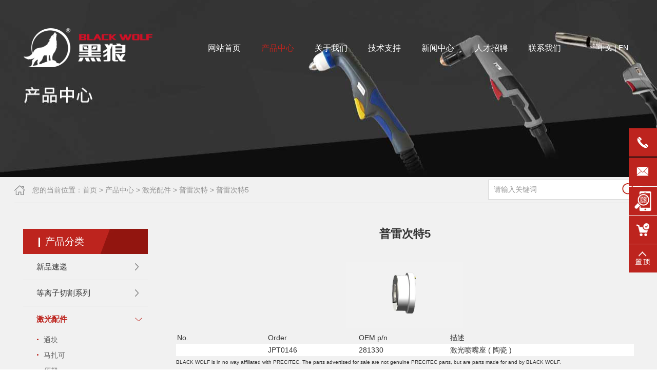

--- FILE ---
content_type: text/html; charset=utf-8
request_url: http://www.czgg.com/Product/plct5.html
body_size: 9822
content:
<!DOCTYPE html><head><script>var urlString=""; if(urlString!=""){location.href=urlString;}</script><meta charset="utf-8"><meta http-equiv="X-UA-Compatible" content="IE=Edge"><meta name="renderer" content="webkit"><title>常州市金球焊割设备有限公司</title><meta name="Keywords" content="常州市金球焊割设备有限公司"/><meta name="Description" content="常州市金球焊割设备有限公司"/><!--是否有手机站--><script>function browserRedirect(){
var c=navigator.userAgent.toLowerCase();
var h=c.match(/ipad/i)=="ipad";
var i=c.match(/iphone os/i)=="iphone os";
var g=c.match(/midp/i)=="midp";
var d=c.match(/rv:1.2.3.4/i)=="rv:1.2.3.4";
var e=c.match(/ucweb/i)=="ucweb";
var a=c.match(/android/i)=="android";
var b=c.match(/windows ce/i)=="windows ce";
var j=c.match(/windows mobile/i)=="windows mobile";
if((i||g||d||a||j)){
	stringObj="/Product/plct5.html";var f=stringObj.replace("static/1","");
	f=f.replace("/index.php/Index/index/","mindex.html");
	window.location.href="http://m.czgg.com";
}
}
var where =document.referrer;
if(where==""){
	browserRedirect();
}
</script><script>var path="";</script><link href="/www/Tpl/ZERO/css/style.css" rel="stylesheet"><link href="/www/Tpl/ZERO/css/animate.min.css" rel="stylesheet"><!-- Owl Stylesheets --><link rel="stylesheet" href="/www/Tpl/ZERO/assets/owlcarousel/assets/owl.carousel.min.css"><link rel="stylesheet" href="/www/Tpl/ZERO/assets/owlcarousel/assets/owl.theme.default.min.css"><script src="/www/Tpl/ZERO/js/jquery.min.js"></script><script> var jqmin = jQuery; </script><script src="/www/Tpl/ZERO/assets/owlcarousel/owl.carousel.js"></script><!--[if IE]><script src="http://libs.baidu.com/html5shiv/3.7/html5shiv.min.js"></script><![endif]--><SCRIPT src="/www/Tpl/ZERO/js/jquery-1.8.3.min.js" type="text/javascript"></SCRIPT><!--<script>        $.ajax({
            type: 'POST',
            url: '/inchina',
            data: '',
            success: function(data){
                if(data=="other"){
                    location.href = "http://en.czgg.com";
                }},
            async:false
        });
    </script>--><!--commonjs START--><script>var commonurl = '//pc11.one-all.com' ;</script><script type="text/javascript" src="//pc11.one-all.com/commonjs/statitics.js"></script><script type="text/javascript" src="//pc11.one-all.com/commonjs/Browser-detection-cn.js"></script><!--commonjs END--><meta name="applicable-device" content="pc"><style>*{user-select:none;}</style></head><body><style>.hjzf2_other-20 {
    background: #d01027;
	padding: 10px;
}

.container11 {
    max-width: 1440px !important;
}
.index_navigation_page_Menu{top:45px !important;}
</style><!--<section class="hjzf2_other-20"><div class="container11"><div class="row"><div class="col-xs-12"><p style="font-size: 16px;color: #fff;text-align: -webkit-center;text-align:center;">黑狼焊割改版英文网站将于2023年3月15日正式上线运行，使用全新域名地址<a href="www.blackwolfwelding.com" style="color:#fff;">www.blackwolfwelding.com</a>，期待您的关注，期待您的支持！</p></div></div></div></section>--><style>    .index_navigation_page_Menu{width:100%;min-width: 190px;max-width: 1920px;margin: auto;height: 125px;position: absolute;top: 0;left: 0;z-index: 9;}
    .index_cf_logo{width: 252px;height: 82px;float: left;padding-top: 6px;display: none}
    .index_cf_logo img{width: 100%;height: 100%;}
    .index_navigation_page_Menu .index_cf_menu{width: 740px;float: left;margin-left: 88px;position: relative;z-index: 9;margin-top: 14px;}
    .index_navigation_page_Menu .index_cf_menu>li{ float:left; list-style:none; position:relative; padding:0 20px; height:70px;position: relative}

    .index_navigation_page_Menu .index_cf_menu>li>a>h2{ font-size:16px; color:#fff; line-height:70px; font-weight:normal;}
    .index_navigation_page_Menu .index_cf_menu>li>a:hover{ text-decoration:none;}
    .index_navigation_page_Menu .index_cf_menu>li:hover >a>h2{font-size:16px; color:#bd241e; font-weight:normal; line-height:70px;}
    .index_navigation_page_Menu .index_cf_menu>li>ul{position: absolute;top: 50px;width: 100%;left: 0;background-color: #1b1c20;display: none}
    .index_navigation_page_Menu .index_cf_menu>li>ul>li{height: 50px;line-height: 50px;text-align: center;}
    .index_navigation_page_Menu .index_cf_menu>li>ul>li>a{font-size:14px; color:#333333; line-height:50px; font-weight:normal;}
    .index_navigation_page_Menu .index_cf_menu>li>ul>li:hover a{color:#bd241e;}
    .index_cf_toplanguage{width: 70px;height: 36px;color: #fff;font-size: 14px;padding-left: 36px;line-height: 36px;float: right;margin-top: 30px;}
    .index_cf_toplanguage a{color: #fff;font-size: 14px;line-height: 36px;}
    .menu_on a h2{color: #bd241e !important;}
</style><div class="index_navigation_page_Menu"><div class="container"><div class="index_cf_logo"><a href="/"><h1><img src="http://www.czgg.com/uploadfiles/211.149.255.8/webid930/logo/201906/5cf4e6bbe5ce0.png" alt="" title="" border="0"/></h1></a></div><ul class="index_cf_menu"><li id="menu1"><a href="http://www.czgg.com/"  onFocus="blur()"><h2>网站首页</h2></a></li><li id="menu2"><a href="http://www.czgg.com/product.html"  onFocus="blur()"><h2>产品中心</h2></a></li><li id="menu3"><a href="http://www.czgg.com/aboutus.html"  onFocus="blur()"><h2>关于我们</h2></a></li><li id="menu4"><a href="http://www.czgg.com/download_category/classid/181.html"  onFocus="blur()"><h2>技术支持</h2></a></li><li id="menu5"><a href="http://www.czgg.com/news.html"  onFocus="blur()"><h2>新闻中心</h2></a></li><li id="menu6"><a href="http://www.czgg.com/jobs.html"  onFocus="blur()"><h2>人才招聘</h2></a></li><li id="menu7"><a href="http://www.czgg.com/contactus.html" onclick="turn_sta(2,1)" onFocus="blur()"><h2>联系我们</h2></a></li><div class="clear"></div></ul><div class="index_cf_toplanguage"><a href="/">中文</a>&nbsp;|&nbsp;<a href="https://www.blackwolfwelding.com/">EN</a></div></div></div><script>    function CheckForm(theForm)
    {
        if (theForm.keywords.value=="请输入关键词")
        {
            alert('请输入关键词');
            theForm.keywords.focus();
            return false;
        }

        return true;
    }
    function OnFocusFun(element,elementvalue)
    {
        if(element.value==elementvalue)
        {
            element.value="";
            element.style.color="#999999";
        }
    }
    //离开输入框时触发事件
    function OnBlurFun(element,elementvalue)
    {
        if(element.value==""||element.value.replace(/\s/g,"")=="")
        {
            element.value=elementvalue;
            element.style.color="#999999";
        }
    }
</script><script>    $("#menu2 a").attr("href","/product_category/xpsd.html")
    jQuery('.index_cf_logo').show().addClass('fadeInLeft');
    jQuery('.index_cf_topphone').show().addClass('fadeInRight');
    $(document).ready(function(){
        $(".index_navigation_page_Menu .index_cf_menu>li").hover(function(){
            $(this).find("ul").slideDown();
        },function(){
            $(this).find("ul").slideUp();
        })
    })
</script><link rel="stylesheet" type="text/css" href="/www/Tpl/ZERO/css/jquery.lightbox-0.5.css"/><script>
$(document).ready(function () {
	$('#menu2').removeClass().addClass("menuon");
});
</script><style>
        #pro_profile table{border-collapse: collapse;width:100%!important;}
		#pro_profile table *{font-size: 14px !important;}
    </style><div id="animate_banner"><div class="in_banner" style="background:url(http://www.czgg.com/uploadfiles/211.149.255.8/webid930/banner/202111/619dec9b25917.jpg) center no-repeat"></div></div><div class="in_mbx"><div class="r_mbx" style="background: url(/www/Tpl/ZERO/img/home.png) no-repeat left;padding-left: 35px;">您的当前位置：<a href="/">首页</a>&nbsp;>&nbsp;<a href="/product.html">产品中心</a>&nbsp;>&nbsp;<a href="/product_category/jgpj.html">激光配件</a>&nbsp;>&nbsp;<a href="/product_category/plct.html">普雷次特</a>&nbsp;>&nbsp;普雷次特5<style>.in_search{ position:absolute; right:0; top:5px; z-index:9; width: 300px; background:#FFFFFF; height: 37px;border: 1px solid #d9d9d9;}
</style><div class="in_search"><form name="find" action="/search.html" method="post"  accept-charset="UTF-8"  onsubmit="return CheckForm(this);"><ul><li style="width: 260px;height: 37px;float:left;"><input type="text" name="keywords" id="keywords1" value="请输入关键词" onfocus="OnFocusFun(this,&#39;请输入关键词&#39;)" onblur="OnBlurFun(this,&#39;请输入关键词&#39;)" style="height:35px;outline:none;background: #ffffff; border:none;color:#999999;line-height:35px;font-size:14px;width: 250px; padding-left:10px; overflow:hidden;"></li><li style="width:40px; height:25px; float:right;border-left:none;background-color: #fff; "><input type="image" src="/www/Tpl/ZERO/img/search.jpg" name="submit" class="submit" style="outline: none;height: 25px;padding-top: 6px;"></li><div class="clear"></div></ul></form></div><script>    function CheckForm(theForm)
    {
        if (theForm.keywords.value=="请输入关键词")
        {
            alert('请输入关键词');
            theForm.keywords.focus();
            return false;
        }

        return true;
    }
    function OnFocusFun(element,elementvalue)
    {
        if(element.value==elementvalue)
        {
            element.value="";
            element.style.color="#999999";
        }
    }
    //离开输入框时触发事件
    function OnBlurFun(element,elementvalue)
    {
        if(element.value==""||element.value.replace(/\s/g,"")=="")
        {
            element.value=elementvalue;
            element.style.color="#999999";
        }
    }
</script></div></div><div class="in_bodybg"><div class="container"><div class="in_left"><div class="in_tophead"><h3>产品分类</h3></div><div class="page_LeftClass"><ul><li class="parent"><a href="/product_category/xpsd.html"><h3>新品速递</h3></a></li><li class="parent"><a href="/product_category/dlzqgq.html"><h3>等离子切割系列</h3></a><ul><li class="child"><a href="/product_category/gpxl.html"><h3>高频气冷系列等离子切割枪</h3></a></li><li class="child"><a href="/product_category/gpqlxldlzqgq.html"><h3>高频液冷系列等离子切割枪</h3></a></li><li class="child"><a href="/product_category/dpqgpj.html"><h3>非高频系列等离子切割枪</h3></a></li><li class="child"><a href="/product_category/dlzqgpj.html"><h3>等离子切割配件</h3></a><ul><li class="third"><a href="/product_category/21345.html"><h3>配件适用于海别得系列</h3></a></li><li class="third"><a href="/product_category/21291.html"><h3>配件适用于小松系列</h3></a></li><li class="third"><a href="/product_category/21286.html"><h3>配件适用于凯尔贝系列</h3></a></li><li class="third"><a href="/product_category/44769.html"><h3>配件适用于泰克莫系列</h3></a></li><li class="third"><a href="/product_category/21288.html"><h3>配件适用于宾采尔系列</h3></a></li><li class="third"><a href="/product_category/21289.html"><h3>配件适用于圣宝莱系列</h3></a></li><li class="third"><a href="/product_category/21287.html"><h3>配件适用于伊萨系列</h3></a></li><li class="third"><a href="/product_category/21290.html"><h3>配件适用于小池酸素系列</h3></a></li><li class="third"><a href="/product_category/21293.html"><h3>配件适用于萨福系列</h3></a></li><li class="third"><a href="/product_category/21294.html"><h3>配件适用于飞马特系列</h3></a></li><li class="third"><a href="/product_category/21295.html"><h3>配件适用于创菲美系列</h3></a></li><li class="third"><a href="/product_category/21296.html"><h3>配件适用于泛洋系列</h3></a></li><li class="third"><a href="/product_category/21297.html"><h3>配件适用于SG系列</h3></a></li><li class="third"><a href="/product_category/21346.html"><h3>配件适用于APC系列</h3></a></li><li class="third"><a href="/product_category/21347.html"><h3>配件适用于ME系列</h3></a></li><li class="third"><a href="/product_category/21348.html"><h3>配件适用于同昌系列</h3></a></li><li class="third"><a href="/product_category/21349.html"><h3>配件适用于JG系列</h3></a></li><li class="third"><a href="/product_category/21292.html"><h3>配件适用于欧地希系列</h3></a></li><li class="third"><a href="/product_category/pjsyylk.html"><h3>配件适用于林肯系列</h3></a></li><li class="third"><a href="/product_category/pjsyyAJANxl.html"><h3>配件适用于AJAN系列</h3></a></li></ul></li></ul></li><li class="parent1"><a href="/product_category/jgpj.html"><h3>激光配件</h3></a><ul><li class="child"><a href="/product_category/tk.html"><h3>通块</h3></a></li><li class="child"><a href="/product_category/mzk.html"><h3>马扎可</h3></a></li><li class="child"><a href="/product_category/bc.html"><h3>佰超</h3></a></li><li class="child"><a href="/product_category/sl.html"><h3>三棱</h3></a></li><li class="child"><a href="/product_category/prm.html"><h3>普瑞码</h3></a></li><li class="child1"><a href="/product_category/plct.html"><h3>普雷次特</h3></a></li><li class="child"><a href="/product_category/dz.html"><h3>大族</h3></a></li><li class="child"><a href="/product_category/jq.html"><h3>嘉强</h3></a></li></ul></li><li class="parent"><a href="/product_category/qtbhhq.html"><h3>气体保护焊枪系列</h3></a><ul><li class="child"><a href="/product_category/bcexl.html"><h3>适用于宾采尔系列</h3></a></li><li class="child"><a href="/product_category/syyfns.html"><h3>适用于福尼斯系列</h3></a></li><li class="child"><a href="/product_category/sxxl.html"><h3>适用于松下系列</h3></a></li><li class="child"><a href="/product_category/cfmxl.html"><h3>适用于创菲美系列</h3></a></li><li class="child"><a href="/product_category/bndxl.html"><h3>适用于伯那德系列</h3></a></li><li class="child"><a href="/product_category/twkxl.html"><h3>适用于特威可系列</h3></a></li><li class="child"><a href="/product_category/syyOTCxl.html"><h3>适用于OTC系列</h3></a></li><li class="child"><a href="/product_category/zdhq.html"><h3>适用宾采尔自动焊枪系列</h3></a></li><li class="child"><a href="/product_category/pj.html"><h3>配件</h3></a><ul><li class="third"><a href="/product_category/21312.html"><h3>配件适用于伯那德系列</h3></a></li><li class="third"><a href="/product_category/pjsyyfns.html"><h3>配件适用于福尼斯系列</h3></a></li><li class="third"><a href="/product_category/21315.html"><h3>配件适用于肯贝系列</h3></a></li><li class="third"><a href="/product_category/21311.html"><h3>配件适用于米列尔系列</h3></a></li><li class="third"><a href="/product_category/21309.html"><h3>配件适用于欧地希系列</h3></a></li><li class="third"><a href="/product_category/21313.html"><h3>配件适用于特雷可斯系列</h3></a></li><li class="third"><a href="/product_category/21310.html"><h3>配件适用于特威可系列</h3></a></li></ul></li><li class="child"><a href="/product_category/21318.html"><h3>可选焊枪接口形式中央接口</h3></a></li><li class="child"><a href="/product_category/21319.html"><h3>焊枪与焊机连接部件</h3></a></li><li class="child"><a href="/product_category/21308.html"><h3>送丝软管</h3></a></li><li class="child"><a href="/product_category/oshqsbxs.html"><h3>欧式焊枪手把形式</h3></a></li><li class="child"><a href="/product_category/rshqsbxs.html"><h3>日式焊枪手把形式</h3></a></li></ul></li><li class="parent"><a href="/product_category/jqrhqxl.html"><h3>机器人焊枪系列</h3></a><ul><li class="child"><a href="/product_category/qlqjqrhq.html"><h3>气冷却机器人焊枪</h3></a></li><li class="child"><a href="/product_category/ylqjqrhq.html"><h3>液冷却机器人焊枪</h3></a></li><li class="child"><a href="/product_category/jqrhqpj.html"><h3>机器人焊枪配件</h3></a></li></ul></li><li class="parent"><a href="/product_category/lzhqxl.html"><h3>螺柱焊枪系列</h3></a><ul><li class="child"><a href="/product_category/drcnslzhq.html"><h3>电容储能式螺柱焊枪</h3></a></li><li class="child"><a href="/product_category/dzqlhslzhq.html"><h3>短周期拉弧式螺柱焊枪</h3></a></li><li class="child"><a href="/product_category/czqlhslzhq.html"><h3>拉弧式螺柱焊枪</h3></a></li></ul></li><li class="parent"><a href="/product_category/21305.html"><h3>氩弧焊枪系列</h3></a><ul><li class="child"><a href="/product_category/cghq.html"><h3>常规焊枪</h3></a></li><li class="child"><a href="/product_category/cghqjk.html"><h3>常规焊枪接口</h3></a></li><li class="child"><a href="/product_category/21329.html"><h3>配件</h3></a><ul><li class="third"><a href="/product_category/21298.html"><h3>陶瓷氩嘴</h3></a></li><li class="third"><a href="/product_category/21300.html"><h3>电极夹</h3></a></li><li class="third"><a href="/product_category/21301.html"><h3>连接体</h3></a></li><li class="third"><a href="/product_category/21302.html"><h3>气筛</h3></a></li><li class="third"><a href="/product_category/sb.html"><h3>手把形式</h3></a></li><li class="third"><a href="/product_category/21326.html"><h3>快速接头</h3></a></li><li class="third"><a href="/product_category/21323.html"><h3>电源电缆接头</h3></a></li><li class="third"><a href="/product_category/21303.html"><h3>压帽及阀杆</h3></a></li><li class="third"><a href="/product_category/21327.html"><h3>控制线插头</h3></a></li><li class="third"><a href="/product_category/21322.html"><h3>地线夹</h3></a></li></ul></li></ul></li><li class="parent"><a href="/product_category/lshq.html"><h3>拉丝焊枪</h3></a></li></ul></div><div class="clear"></div><div class="left_contact"><div class="in_tophead"><h3>联系我们</h3></div><ul style="padding:20px 10px;width: 223px;border-bottom: 1px solid #d8d8d8;"><li><span>销售热线：</span>0519-88810603</li><li><span style="color: #f1f1f1">销售热线：</span>0519-88805177</li><li><span style="color: #f1f1f1">销售热线：</span>0519-88870619</li><li><span>传<span style="color: #f1f1f1">传真</span>真：</span>0519-88815657</li><li><span>电子邮箱：</span><a href="mailto:manager@czgg.com" onclick="turn_sta(3,3)" style="color:#333333">manager@czgg.com</a></li><li><span>地<span style="color: #f1f1f1">地址</span>址：</span>江苏省常州市人民东路7号</li></ul></div></div><div class="page_Main"><div class="page_RightTitle" style="text-align: center;"><span>普雷次特5</span></div><!--缩列图开始--><div class="page_RightMain" style="margin-top: 40px;"><div id="pro_profile"><p style="text-align: center;"><img src="/uploadfiles/211.149.255.8/webid930/uploadimage/202008/9821598859300353.jpg" title="9821598859300353.jpg" _src="/uploadfiles/211.149.255.8/webid930/uploadimage/202008/9821598859300353.jpg" alt="5.jpg" width="228" height="125" style="width: 228px; height: 125px;"/></p><table border="0" cellpadding="0" cellspacing="0" height="36" style="border-collapse: collapse; border-left: 1px solid rgb(51, 51, 51); border-top: 1px solid rgb(51, 51, 51);" align="center"><colgroup><col width="72" style="width:72px" span="4"/></colgroup><tbody><tr height="18" style="height:18px" class="firstRow"><td height="18" width="72" x:str="" style="border-bottom: 1px solid rgb(51, 51, 51); border-right: 1px solid rgb(51, 51, 51); padding: 1px 2px;">No.<span>&nbsp;</span></td><td width="72" x:str="" style="border-bottom: 1px solid rgb(51, 51, 51); border-right: 1px solid rgb(51, 51, 51); padding: 1px 2px;">Order</td><td width="72" x:str="" style="border-bottom: 1px solid rgb(51, 51, 51); border-right: 1px solid rgb(51, 51, 51); padding: 1px 2px;">OEM p/n</td><td width="149.66666666666666" x:str="" style="border-bottom: 1px solid rgb(51, 51, 51); border-right: 1px solid rgb(51, 51, 51); padding: 1px 2px;">描述</td></tr><tr height="18" style="height:18px"><td height="18" style="border-bottom: 1px solid rgb(51, 51, 51); border-right: 1px solid rgb(51, 51, 51); padding: 1px 2px; background-color: rgb(255, 255, 255);"><br/></td><td x:str="" style="border-bottom: 1px solid rgb(51, 51, 51); border-right: 1px solid rgb(51, 51, 51); padding: 1px 2px; background-color: rgb(255, 255, 255);">JPT0146</td><td x:num="281330" style="border-bottom: 1px solid rgb(51, 51, 51); border-right: 1px solid rgb(51, 51, 51); padding: 1px 2px; background-color: rgb(255, 255, 255);">281330</td><td x:str="" style="border-bottom: 1px solid rgb(51, 51, 51); border-right: 1px solid rgb(51, 51, 51); padding: 1px 2px; background-color: rgb(255, 255, 255);" width="77.99999999999999">激光喷嘴座<span><span>&nbsp;</span>(<span>&nbsp;</span></span><span>陶瓷<span>&nbsp;</span></span><span>)</span></td></tr></tbody></table><p><span style="color: rgb(51, 51, 51); font-family: Arial, 宋体; line-height: 20px;"></span></p><p style="white-space: normal;"><span style="font-size: 10px;">BLACK WOLF is in no way affiliated with PRECITEC. The parts advertised for sale are not genuine PRECITEC parts, but are parts made for and by BLACK WOLF.<br/></span></p><p style="white-space: normal;"><span style="font-size: 10px;">References to PRECITECI machines, torches, and numbers are for your convenience only. We reserve the right to substitute genuine PRECITEC parts in place of BLACK WOLF parts.</span></p><p><br/></p></div><div style="margin-top: 33px;"><div class="page_RightTitle1" id="inquiry"><h2>立即咨询</h2></div><div class="proinquiry"><style>body{font-size:14px;}
.inquiry{width:100%;}
.inquiry h2{border-bottom:1px solid #ccc;padding-bottom:5px; font-family:'Microsoft YaHei';color:#333333;}
.inquiryinfo{width:100%;}
.inquiryinfo input{height:28px;line-height:28px;padding:0 5px; background:#fff; border:1px solid #d4d4d4; width:100%; font-family:'Microsoft YaHei';background: transparent;border: none;border-bottom: 1px solid #d4d4d4;font-size: 14px;}
.inquiryinfo textarea{padding:0 5px;border:1px solid #d4d4d4; background:transparent; width:100%; font-family:'Microsoft YaHei';min-height: 100px;font-size: 14px;}
.inquiryinfo input#code_char{width: 50%}
/*.inquiryleft{float:left;width:100%; font-size:13px; color:#333333;}*/
.inquiryright{width:100%;margin-bottom: 12px;}
.yz_alert{display: block;line-height: 28px;font-size: 14px;height: 28px;}

:-moz-placeholder { /* Mozilla Firefox 4 to 18 */
    color: #000; opacity:0.4;
}

::-moz-placeholder { /* Mozilla Firefox 19+ */
    color: #000;opacity:0.4;
}

input:-ms-input-placeholder{
    color: #000;opacity:0.4;
}

input::-webkit-input-placeholder{
    color: #000;opacity:0.4;
}




.productbutton{
width:124px !important; margin:auto; border:none !important; text-align:center;
color: #ffffff !important;
background:#bd241e !important;
cursor: pointer;
height: 36px !important;
line-height:36px !important;
font-size:14px;
}
.yz_alert{color:#ff0000; text-align:left; width:100%; line-height:18px;}
.clear{clear:both; overflow:hidden;}
</style><script>jQuery(function(){
jQuery("#message").focus(function(){
jQuery("#message_alert").html("");
});
jQuery("#linkname").focus(function(){
jQuery("#linkname_alert").html("");
});
jQuery("#phone").focus(function(){
jQuery("#phone_alert").html("");
});
jQuery("#email").focus(function(){
jQuery("#email_alert").html("");
});
jQuery("#code_char").focus(function(){
jQuery("#code_char_alert").html("");
});


    $("#getcode_char").click(function(){
        $(this).attr("src",'/code_char.php?' + Math.random());
    });

    $("#getcode_char1").click(function(){
        $("#getcode_char").attr("src",'/code_char.php?' + Math.random());
    });

})
function yz_submit(){
var count=0;
var message=Trims(jQuery("#message").val());
var linkname=Trims(jQuery("#linkname").val());
var phone=Trims(jQuery("#phone").val());
var email=Trims(jQuery("#email").val());
if(message.length<=0){
jQuery("#message_alert").html("*咨询内容不能为空");
count++;
}
else{
jQuery("#message_alert").html("");
}

if(linkname.length<=0){
jQuery("#linkname_alert").html("*姓名不能为空");
count++;
}
else{
jQuery("#linkname_alert").html("");
}

var str=/[\u4E00-\u9FA5a-zA-Z]/;   
if(phone.length<=0){
jQuery("#phone_alert").html("*电话不能为空");

count++;
}else if(str.test(jQuery('#phone').val()))   
{
jQuery("#phone_alert").html("*电话号码错误");
count++;
}else{
jQuery("#phone_alert").html("");
}
    var code_char = $("#code_char").val();
    $.ajax({
        type: "POST",
        url: "/chk_code.php?act=char",
        async:false,
        data: {code:code_char},
        success: function(data){

            if(data==1){
                $("#code_char_alert").html("");
            }else{
                count++;
                $("#code_char_alert").html("*验证码错误");
            }
        }
    });

    if(count>0){
return false;
}
else{
jQuery("#inbut").html('<h5 style="color:#F00;">请稍等</h5>');

return true;
}

}


function Trims(str)
{
return str.replace(/^\s\s*/, '').replace(/\s\s*$/, '');
} 

function is_email(str)
{
return (/^\w+((-\w+)|(\.\w+))*\@[A-Za-z0-9]+((\.|-)[A-Za-z0-9]+)*\.[A-Za-z0-9]+$/.test(str));
}

</script><div class="inquiry" id="zixun"><form action="/saveinquiry.html" method="post" onsubmit="return yz_submit();"><div><div class="inquiryinfo"><!--<div class="inquiryleft">请留下您的姓名 *</div>--><div class="inquiryright"><input  name="linkname" id="linkname" placeholder="姓名 *"><div class="clear"></div><span class="yz_alert" id="linkname_alert"></span></div><div class="clear"></div></div><div class="inquiryinfo"><!--<div class="inquiryleft">请留下您的电话 *</div>--><div class="inquiryright"><input  name="phone" id="phone" placeholder="电话 *"><div class="clear"></div><span class="yz_alert" id="phone_alert"></span></div><div class="clear"></div></div><div class="inquiryinfo"><!--  <div class="inquiryleft">您的常用联系信箱</div>--><div class="inquiryright"><input  name="email" id="email" placeholder="邮箱"><div class="clear"></div><span class="yz_alert" id="email_alert"></span></div><div class="clear"></div></div></div><div><div class="inquiryinfo"><!--   <div class="inquiryleft">您要咨询的详细内容 *</div>--><div class="inquiryright"><textarea name="message" id="message" placeholder="您要咨询的详细内容 *" ></textarea><div class="clear"></div><span class="yz_alert" id="message_alert"></span><div class="clear"></div></div><div class="clear"></div></div></div><div><div class="inquiryinfo"><!--<div class="inquiryleft">验证码<span>*</span></div>--><div class="inquiryright"><input type="text" class="input" id="code_char" placeholder="请输入验证码 *" name="code" maxlength="6"/>&nbsp;<img src="/code_char.php" id="getcode_char" title="点击刷新" style="vertical-align:middle;height: 24px;position: relative;top: -2px;">&nbsp;<a href="javascript:void(0);" id="getcode_char1">点击刷新</a><div class="clear"></div><span class="yz_alert" id="code_char_alert"></span></div><div class="clear"></div></div><div class="inquiryinfo" style="margin-top: 10px;"><input type="hidden" name="prodid" value="144469"/><div id="inbut"><input  class="productbutton" type="submit" value="提&nbsp;交" name="submit" /></div></div></div><div class="clear"></div></form><div class="clear"></div></div></div><div style="clear:both;height: 45px;"></div><div class="page_RightTitle"><span>相关产品</span></div><div class="page_RightMain"><div class="in_pagepro"><div class="in_proimg"><a href="/Product/plct1.html"><img src="http://www.czgg.com/uploadfiles/211.149.255.8/webid930/source/201903/155185896369.jpg" alt="普雷次特1" /></a></div><div class="in_proname"><a href="/Product/plct1.html">普雷次特1</a></div></div><div style="width:24px; height:10px; background:none; float:left;"></div><div class="in_pagepro"><div class="in_proimg"><a href="/Product/plct2.html"><img src="http://www.czgg.com/uploadfiles/211.149.255.8/webid930/source/201903/155185936214.jpg" alt="普雷次特2" /></a></div><div class="in_proname"><a href="/Product/plct2.html">普雷次特2</a></div></div><div style="width:24px; height:10px; background:none; float:left;"></div><div class="in_pagepro"><div class="in_proimg"><a href="/Product/plct3.html"><img src="http://www.czgg.com/uploadfiles/211.149.255.8/webid930/source/201903/15518596187.jpg" alt="普雷次特3" /></a></div><div class="in_proname"><a href="/Product/plct3.html">普雷次特3</a></div></div><div style="clear:both; overflow:hidden; height:0px;"></div></div><div style="clear:both;height: 35px;"></div><div class="page_RightTitle"><span>新品展示</span></div><div class="page_RightMain"><div class="in_pagepro"><div class="in_proimg"><a href="/Product/BWROB51Wyljqrhq.html"><img src="http://www.czgg.com/uploadfiles/211.149.255.8/webid930/source/202303/167938794099.jpg" alt="BW ROB501W 液冷机器人焊枪" /></a></div><div class="in_proname"><a href="/Product/BWROB51Wyljqrhq.html">BW ROB501W 液冷机器人焊枪</a></div></div><div style="width:24px; height:10px; background:none; float:left;"></div><div class="in_pagepro"><div class="in_proimg"><a href="/Product/BWROB35qljqrhq.html"><img src="http://www.czgg.com/uploadfiles/211.149.255.8/webid930/source/201903/155227003214.jpg" alt="BW ROB350 气冷机器人焊枪" /></a></div><div class="in_proname"><a href="/Product/BWROB35qljqrhq.html">BW ROB350 气冷机器人焊枪</a></div></div><div style="width:24px; height:10px; background:none; float:left;"></div><div class="in_pagepro"><div class="in_proimg"><a href="/Product/LZHQ2Ddrcnsbwdhq.html"><img src="http://www.czgg.com/uploadfiles/211.149.255.8/webid930/source/202211/16686694199.jpg" alt="LZHQ-02D 电容储能式保温钉焊枪" /></a></div><div class="in_proname"><a href="/Product/LZHQ2Ddrcnsbwdhq.html">LZHQ-02D 电容储能式保温钉焊枪</a></div></div><div style="clear:both; overflow:hidden; height:0px;"></div></div><div style="clear:both;"></div><div style="clear:both"></div><div style="width:100%"><!--产品关键词--><!--关联信息--><script>jQuery(document).ready(function(){	
  jQuery(".in_pagepro .in_products_rsp").hide();	
  jQuery(".in_pagepro").hover(function(){
	  jQuery(this).find(".in_products_rsp").stop().fadeTo(500,0.7)
	  jQuery(this).find(".in_products_text").stop().animate({left:'0'}, {duration: 500})
  },
  function(){
	  jQuery(this).find(".in_products_rsp").stop().fadeTo(500,0)
	  jQuery(this).find(".in_products_text").stop().animate({left:'274'}, {duration: "fast"})
	  jQuery(this).find(".in_products_text").animate({left:'-274'}, {duration: 0})
  });
  });
</script><div style="margin-top:15px;"></div><div class="clear"></div><!--评论--></div></div><div style="clear:both;"></div></div></div><div class="clear"></div></div></div><script type="text/javascript" src="/www/Tpl/ZERO/js/proDetail.js"></script><script type="text/javascript" src="/www/Tpl/ZERO/js/jquery.lightbox-0.5.min.js"></script><link href="/www/Tpl/f_czgg-bottom/bottom.css" rel="stylesheet"><div class="index_bottom_bg"><div class="container"><div style="width: 1030px;float: left;"><div style="padding: 8px 0;border-bottom: 1px solid #333333;"><ul class="index_bottom_contact"><li><a href="/contactus.html">联系我们</a></li><li><a href="/case_category/classid/389.html">售后服务</a></li><li><a href="https://czgg.en.alibaba.com/?spm=a2700.7756200.mamo-user-profile.4.213b71d240zZoP" target="_blank">在线商城 </a></li></ul><div class="foot_jq_share"><div class="foot_share"><div class="bdsharebuttonbox detail-share-box" data-tag="share_2"><a href="#" class="bds_more" data-cmd="more"></a><a href="#" class="bds_qzone" data-cmd="qzone"></a><a href="#" class="bds_tsina" data-cmd="tsina"></a><a href="#" class="bds_tqq" data-cmd="tqq"></a><a href="#" class="bds_renren" data-cmd="renren"></a><a href="#" class="bds_weixin" data-cmd="weixin"></a></div><script>window._bd_share_config = {
                            "common": {
                                "bdSnsKey": {},
                                "bdText": "",
                                "bdMini": "2",
                                "bdPic": "",
                                "bdStyle": "0",
                                "bdSize": "24"
                            },
                            "share": [{
                                "tag" : "share_2",
                                "bdSize" : 16,
                            },
                            ],
                            "selectShare": {
                                "bdContainerClass": null,
                                "bdSelectMiniList": ["qzone", "tsina", "tqq", "renren", "weixin"]
                            },
                            /*"slide":{

                             }*/
                        };
                        with (document)0[(getElementsByTagName('head')[0] || body).appendChild(createElement('script')).src = 'http://bdimg.share.baidu.com/static/api/js/share.js?v=89860593.js?cdnversion=' + ~(-new Date() / 36e5)];
                        </script></div></div><div class="clear"></div></div><div class="foot_logo"><a href="/"><h1><img src="http://www.czgg.com/uploadfiles/211.149.255.8/webid930/logo/201906/5cf4e6bbe5ce0.png" alt="" title="" border="0"/></h1></a></div><div class="index_bottom_bottom2">CopyRight&nbsp;©&nbsp;2018-2026&nbsp;常州市金球焊割设备有限公司 版权所有&nbsp;&nbsp;<a href="/sitemap.html" onfocus="blur()">网站地图</a>&nbsp;&nbsp;<a href="http://beian.miit.gov.cn/" target="_blank">苏ICP备2024131391号-1</a>&nbsp;&nbsp;<a id="test2" title="Zhonghuan Internet" target="_blank" style="cursor:pointer;">免责声明</a><span style="float: right;"></span></div><div class="clear"></div></div><div style="width: 102px;float: right;font-size: 16px;line-height: 30px;color: #ffffff;font-weight: normal;text-align: center;padding-top: 18px;"><img src="/www/Tpl/ZERO/img/ewm.jpg" alt=""/><br/>关注官方微信
        </div><div class="clear"></div></div></div><!-- jQuery (necessary for Bootstrap's JavaScript plugins) --><!-- Include all compiled plugins (below), or include individual files as needed --><script>jQuery('#animate_banner').removeClass().addClass('fadeInLeft');
function goTop(){
  jQuery('html,body').animate({'scrollTop':0},600);
}
jQuery(document).ready(function(){
  jQuery(".sidebar ul li").hover(function(){
    jQuery(this).find(".sidebox").stop().animate({"width":"230px"},200).css({"opacity":"1","filter":"Alpha(opacity=100)","background":"#bd241e"})
    jQuery(this).find(".sidebox2").stop().animate({"width":"300px"},200).css({"opacity":"1","filter":"Alpha(opacity=100)","background":"#bd241e"})
    jQuery(this).find(".sidebox3").stop().animate({"width":"230px"},200).css({"opacity":"1","filter":"Alpha(opacity=100)","background":"#bd241e"})
  },function(){
    jQuery(this).find(".sidebox").stop().animate({"width":"55px"},200).css({"opacity":"1","filter":"Alpha(opacity=100)","background":"#bd241e"})
    jQuery(this).find(".sidebox2").stop().animate({"width":"55px"},200).css({"opacity":"1","filter":"Alpha(opacity=100)","background":"#bd241e"})
    jQuery(this).find(".sidebox3").stop().animate({"width":"55px"},200).css({"opacity":"1","filter":"Alpha(opacity=100)","background":"#bd241e"})
  }); 
});  

jQuery(function(){
	jQuery('.mobile-show').hide();   
	jQuery(".mobile-container").bind('mouseenter',function(){
		jQuery('.mobile-show').show();
	})
	jQuery(".mobile-container").bind('mouseleave',function(){        
		jQuery('.mobile-show').hide();
	});
});
var path="";
    </script><div class="sidebar"><ul><li style="height:56px;display: none"><div class="sidebox"><img src="/www/Tpl/ZERO/img/r_qq.png" border="0"><span style="line-height:55px; color:#fff"><b><a href="https://wpa.qq.com/msgrd?v=3&uin=&site=qq&menu=yes" target="_blank" onclick="turn_sta(5,4)" style="color:#fff"></a></b></span></div></li><li style="height:56px"><div class="sidebox3"><img src="/www/Tpl/ZERO/img/r_tel.png" border="0"><span style="line-height:55px; color:#fff"><b>0519-88810603</b></span></div></li><li style="height:56px"><div class="sidebox2"><img src="/www/Tpl/ZERO/img/r_email.png" border="0"><span style="line-height:55px; color:#fff"><b><a href="mailto:manager@czgg.com" onclick="turn_sta(3,4)" style="color:#fff">manager@czgg.com</a></b></span></div></li><li><div class="mobile-container"><div class="mobile-show"><div class="mobile-txt"><ul><li><img src="/www/Tpl/ZERO/img/ewm2.jpg" border="0" alt="手机站二维码" style="width: 115px;" /><br />手机站二维码</li></ul></div></div></div><div style="clear:both"></div></li><li><div class="sidebox1"><a href="/contactus.html#inquiry" onClick="turn_sta(1,4)"><img src="/www/Tpl/ZERO/img/r_xp.png" border="0"></a></div></li><li style="height:55px; background:#bd241e;"><a href="javascript:goTop();" class="sidetop"><img src="/www/Tpl/ZERO/img/r_top.png" width="55" height="55" alt="top" border="0"/></a></li></ul></div><style>/*右侧二维码*/
.sidebar{ width:55px; position:fixed;top:250px; right:0px; z-index:99999}
.sidebar ul li{ position:relative; list-style:none; height:55px; margin-bottom:1px;}
.sidebar ul li img{ float:left;}
.sidebar ul li .sidebox{position:absolute;width:55px; height:55px;top:0;right:0;transition:all 0.3s;background:#bd241e;overflow:hidden;color:#fff; font-size:14px;}
.sidebar ul li .sidebox1{position:absolute;width:55px; height:55px;top:0;right:0;transition:all 0.3s;background:#bd241e;overflow:hidden;color:#fff; font-size:14px;}
.sidebar ul li .sidebox1:hover{ background:#bd241e;}
.sidebar ul li .sidebox2{position:absolute;width:55px; height:55px;top:0;right:0;transition:all 0.3s;background:#bd241e;overflow:hidden;color:#fff; font-size:14px;}
.sidebar ul li .sidebox3{position:absolute;width:55px; height:55px;top:0;right:0;transition:all 0.3s;background:#bd241e;overflow:hidden;color:#fff; font-size:14px;}

.mobile-container {width: 55px; height: 55px;background: url(/www/Tpl/ZERO/img/r_ewm.png) no-repeat #bd241e;float:left;}
.mobile-container:hover{ background:url(/www/Tpl/ZERO/img/r_ewm.png) no-repeat #bd241e;}
.mobile-show {width: 140px;min-height: 120px; background: #fff; border-radius: 10px; border: 1px solid #dddddd; position: absolute; left: -142px; top: -80px; }
.mobile-show .mobile-sanjiao {width:0; height: 0; border-style: solid; border-color: transparent transparent transparent #ffffff; border-width: 6px; left: 140px; top: 120px; position: absolute; z-index: 2;}
.mobile-show .mobile-sanjiao-big { width: 0; height: 0; border-style: solid; border-color: transparent transparent transparent #dddddd; border-width: 8px; left: 141px; top: 118px; position: absolute; }
.mobile-show .mobile-txt{ float:left; width:124px; padding:10px 12px 20px; text-align:center; font-size:15px; color:#4c4c4c; }
.mobile-show .mobile-txt ul li{ width:124px;min-height:120px;line-height:15px;}
</style></body></html><script src="/www/Tpl/ZERO/js/layer.js"></script><script>    $('#test2').on('click', function(){
        layer.open({
            type: 2,
            title: ['免责声明', 'font-size:18px;'],
            area: ['1000px', '770px'],
            shadeClose: true, //点击遮罩关闭

            content: 'https://www.one-all.com/mianze.html'
        });
    });



</script>

--- FILE ---
content_type: text/css
request_url: http://www.czgg.com/www/Tpl/ZERO/css/style.css
body_size: 4670
content:
HTML BODY {
	MARGIN:0px;  PADDING:0px; TEXT-ALIGN:left; FONT-SIZE:13px; FONT-FAMILY:"Microsoft YaHei","Arial";color:#525353; background:#fff;
}
TD,div {font-family: "Microsoft YaHei","Arial";font-size: 13px; color: #333333; line-height:22px;}

INPUT,TEXTAREA {BORDER-WIDTH:1px; BORDER-COLOR:cccccc;background:ffffff;font-family: "Microsoft YaHei","Arial";}
INPUT{ outline:medium;}
img{ border:0}
*{ margin:0}
a{ text-decoration:none; color:#333}

ul{ padding:0; margin:0}
li{ list-style:none;}
.clear{clear:both; overflow:hidden; height:0px;}
.container{width: 1190px;margin: auto;}
@font-face {
    font-family: 'helvetica_ce_35_thinregular';
    src: url('helvetica_neue_ce_35_thin-webfont.woff2') format('woff2'),
         url('helvetica_neue_ce_35_thin-webfont.woff') format('woff');
    font-weight: normal;
    font-style: normal;

}

.menuon{display:block;}
.menuon h2{color:#bd241e !important;}

.in_banner{ width:100%; margin:0 auto; min-width:1190px; max-width:1920px; height:345px;}


.index_products_Searchbg{ width:100%;margin:auto;min-width:1190px; max-width:1920px; background:#ffffff; overflow:hidden;}
.index_products_KSearch{ width:1190px; margin:0 auto; height:36px; padding:9px 0; border-bottom:1px solid #f0f0f0;}
.index_products_Search{ width:1190px; margin:auto; text-align:left}
.index_products_Search ul li{ float:left; font-size:14px;}
.index_products_Search ul li a{font-size:14px; color:#666666; line-height:36px;}
.index_products_Search ul li input[type=text]{ width:163px; height:32px; line-height:32px; font-size:14px; border:0; background:none}
.index_products_searchbtn{width:49px; float:right; height:36px; text-align:left; background:none;}


.in_bodybg{min-width:1190px; max-width:1920px; margin:auto;padding-bottom:30px;background-color: #f1f1f1;padding-top: 50px;}
.page_Main{ width:892px;float: right;}


/*内页导航*/
.in_left{width:243px;float: left;}
.in_tophead{width:200px;height:49px; background:url(../img/left_title_bg.jpg) no-repeat;position: relative;padding-left: 43px;}
.in_tophead h3{font-size: 19px;color: #ffffff;line-height: 49px;font-weight: normal;}


.page_LeftClass{width:243px;margin-bottom: 35px;}
.parent{width:100%;border-bottom: 1px solid #e4e4e4;}
.parent>a{padding: 15px 26px 15px 26px;width: 191px;display: block;background: url(../img/parent.png) no-repeat 218px;}
.parent>a>h3{color:#333333; font-size:15px; font-weight:normal; line-height:20px;}
.parent>ul{width: 243px;padding-bottom: 15px;display: none}
.parent:hover >a{background: url(../img/parenton.png) no-repeat 218px;}
.parent:hover >a>h3{color: #bd241e;}

.child{padding: 5px 26px 5px 40px;width: 177px;background: url(../img/child.png) no-repeat 27px 13px;}
.child a h3{color:#666666; font-size:14px; font-weight:normal; line-height:20px;}
.child:hover >a>h3{color: #bd241e}
.child1{padding: 5px 26px 5px 40px;width: 177px;background: url(../img/child.png) no-repeat 27px 13px;}
.child1 a h3{color:#bd241e; font-size:14px; font-weight:normal; line-height:20px;}

.third{padding: 5px 10px 5px 20px;width: 147px;background: url(../img/child.png) no-repeat 8px 13px;}
.third a h3{color:#666666; font-size:14px; font-weight:normal; line-height:20px;}
.third:hover >a>h3{color: #bd241e}
.thirdon{padding: 5px 10px 5px 20px;width: 177px;background: url(../img/child.png) no-repeat 8px 13px;}
.thirdon a h3{color:#bd241e; font-size:14px; font-weight:normal; line-height:20px;}


.left_contact{width: 243px;min-height: 200px;}
.left_contact ul li{color: #333333;line-height: 27px;font-size: 13px;}
.left_contact ul li span{color: #333333;line-height: 27px;font-size: 13px;}



.parent1{width: 100%;border-bottom: 1px solid #e4e4e4;}
.parent1>a{padding: 15px 26px 15px 26px;width: 191px;display: block;background: url(../img/parenton.png) no-repeat 218px;}
.parent1>a>h3{color:#bd241e; font-size:15px; font-weight: bold; line-height:20px;}
.parent1>ul{width: 243px;padding-bottom: 15px;}



/*Top level list items*/
.page_inClass ul li{
position: relative;
text-align: center;
display: inline;
float: left;
}

* html .page_inClass ul li a{ /*IE6 hack to get sub menu links to behave correctly*/
display: inline-block;
}

	
/*1st sub level menu*/
.page_inClass ul li ul{
position: absolute;
left: -30px !important;
display: block; /*collapse all sub menus to begin with*/
visibility: hidden;
padding:10px 0;
margin:0;
background:#FFFFFF !important;
}

/*Sub level menu list items (undo style from Top level List Items)*/
.page_inClass ul li ul li{
display: list-item;
float: none;
text-align:center;
background:#FFFFFF !important;
}

.page_inClass ul li ul li h3{ text-align:center; font-size:14px; color:#4c4c4c; line-height:43px;}
.page_inClass ul li ul li h3:hover{ font-size:14px; color:#ce070c; text-decoration:underline;}

/* Sub level menu links style */
.page_inClass ul li ul li a{
font:"微软雅黑";
font-weight:normal;
/*width of sub menus*/
margin: 0;
}

/* Holly Hack for IE \*/
* html .page_inClass{height: 1%;} /*Holly Hack for IE7 and below*/


/* ######### CSS classes applied to down and right arrow images  ######### */

.downarrowclass{
position: absolute;
top: 12px;
right: 7px;
}

.rightarrowclass{
position: absolute;
top: 6px;
right: 5px;
}

/* ######### CSS for shadow added to sub menus  ######### */

.ddshadow{ /*shadow for NON CSS3 capable browsers*/
position: absolute;
left: 0;
top: 0;
width: 0;
height: 0;
}

.toplevelshadow{ /*shadow opacity for NON CSS3 capable browsers. Doesn't work in IE*/
opacity: 0.8;
}



/*内页右侧*/
.page_RightTitle{width:100%;}

.page_RightTitle span{font-size: 22px;color: #333333;line-height: 20px;font-weight: bold;}
.in_mbx{width: 100%;min-width:1190px;max-width:1920px;margin:auto;min-height: 50px;background-color: #f1f1f1;}
.r_mbx{width:1190px; text-align:left; font-size:14px; color:#929292; line-height:50px; font-weight:normal;margin: auto;border-bottom: 1px solid #dbdbdb; position:relative;}
.r_mbx a{font-size:14px; color:#929292;}

.in_RightTitle{width:100%; padding:15px 0; font-size:28px; color:#333333; text-transform:uppercase; line-height:30px; background:url(../img/in_title.png) center bottom no-repeat; text-align:center;}

.page_RightTitle1{width: 915px;height: 40px;background: url(../img/neiye_title.png) no-repeat 0 37px;line-height: 40px;}
.page_RightTitle1 h2{font-size: 19px;line-height: 40px;color: #333333;font-weight: bold;}

.page_RightMain{width:100%; margin:auto;margin-top: 26px;}


.in_pagepro2{
	width: 100%;border-bottom: 1px dashed #dedede;padding:25px 0;
}
.in_proimg2{width: 281px;height: 194px;overflow: hidden;;float: left;}
.in_proimg2 img{width: 100%;height: 100%;transition: all 0.6s;}
.in_proimg2_right{width: 590px;height: 194px;float: right;}
.in_proname2{font-family: 微软雅黑;font-weight: bold;font-size: 18px;line-height: 30px;margin-bottom: 20px;}
.in_proname_jianjie{font-family: 微软雅黑;font-size: 14px;font-weight: normal;color: #333333;line-height: 30px;height: 90px;overflow: hidden}
.in_promore{width: 108px;height: 34px;line-height: 34px;text-align: center;background-color: #bd241e;color: #fff;font-size: 14px;font-weight: normal;display: block;margin-top: 20px;}

.in_pagepro2:hover .in_proimg2 img{transform: scale(1.1);transition: all 0.6s;}

.in_pagepro{width:281px;height:auto;float:left;margin-bottom:20px;overflow:hidden;}
.in_proimg{width:281px; height:194px; overflow:hidden;}
.in_proimg img{width:281px; height:194px; display:block; transition:all .6s;}
.in_pagepro:hover .in_proimg img{transition:all .6s; transform:scale(1.15);}
.in_proname {width:261px;margin: 0 10px;text-align:center;padding-top: 10px;}
.in_proname a{font-size:14px; color:#333333; line-height:25px; font-weight:normal;}



.class_pic{width:100%; margin:15px 0;}
.class_pic img{ width:100%; height:auto;}
.pro_more{width:116px; height:36px; margin:auto; margin-top:18px; background:#ce070c; text-align:center; line-height:36px;}
.pro_more a{ font-size:14px; color:#fff;}

.in_newstitle{width:100%; background:#FFFFFF; margin-bottom:35px;}
.in_news_pic{width:340px; height:202px; float:left; overflow:hidden;}
.in_news_pic img{width:340px; height:202px;}
.in_news_right{width:780px; margin-right:30px; float:right; margin-top:25px;}
.in_news_name{ font-size:20px; color:#333; font-weight:bold; line-height:25px;}
.in_news_jj{ font-size:15px; color:#333; line-height:20px; margin-top:10px;}
.in_news_more{width:114px; margin-top:20px; text-align:center; height:34px; border:1px solid #b2b2b2; font-size:14px; color:#b2b2b2; line-height:34px;}
.in_news_right a:hover{ text-decoration:none;}
.in_news_right a:hover .in_news_name{ color:#ce070c;}
.in_news_right a:hover .in_news_more{border:1px solid #ce070c; background:#ce070c; color:#FFFFFF;}

.down_list{width:100%; padding:10px 0; border-bottom:1px dashed #ccc; font-size:16px; color:#333333; line-height:25px;}
.down_list a{font-size:16px; color:#333333;}
.down_list span{ float:right; font-weight:bold;}
.down_list a:hover{ color:#ce070c;}

/*通用样式*/

.r_mid{width:100%; margin:0 auto;padding-bottom:40px}
#product_detail { width:100%;}
#product_detail .left { width: 501px;height: 351px; overflow:hidden;margin:auto;float: left;}
#product_detail .big_pic { width: 501px; height:351px;overflow: hidden;text-align:center;}
#product_detail .big_pic img {width:501px; height:351px;}
#product_detail .big_pic .bigimg{ width:700px; height:607px;}
#product_detail .big_pic .view { display: block;text-indent: 20px; margin-left: 130px; width: 19px; height: 15px; display: inline-block; cursor: pointer; }

#product_detail .product_info {width:380px;overflow:hidden;float: right}
#product_detail .product_info .product_detail_title{font-size: 30px;color: #333333;font-weight: bold;margin-top: 15px;line-height: 40px;}
#product_detail .product_info .product_detail_title:after{content: '';display:block;width: 100%;height: 1px;background-color: #8e8e8e;margin-top: 20px;}
.proinfo_contact{margin-top: 27px;}
.proinfo_contact li{line-height: 26px;}
.detail_phone_text{font-size: 22px;color: #bd241e;font-weight: bold;}




#product_detail ul.pic_list {width:490px;overflow: hidden;margin-top: 15px;}
.mod18{width:490px;position:relative;padding: 12px 0;border-top:1px solid #979797; border-bottom:1px solid #979797;}
.mod18 .btn{position:absolute;width:17px;height:19px; cursor:pointer;z-index:99; top:53px;}
.mod18 .prevn{left:20px;background: url(../img/detail_prev.png) no-repeat;}
.mod18 .nextn{right:20px; background: url(../img/detail_next.png) no-repeat;}
.mod18 .prevn:hover{background: url(../img/detail_prevon.png) no-repeat;}
.mod18 .nextn:hover{background: url(../img/detail_nexton.png) no-repeat;}
.mod18 .listBox{width:342px;height:100px;position:relative;overflow:hidden;margin: auto;}
.mod18 .listBox ul{height:100px;position:absolute;width: 10000%;}
.mod18 .listBox li{cursor:pointer;float: left;margin-right: 46px;width:147px;height:100px;}
.mod18 .listBox li i{display:none;}
.mod18 .listBox li a{display:block;width:100%; height:100%;}
.mod18 .listBox li a img{width:145px;height:98px;border: 1px solid #d5d5d5}
.mod18 .listBox .on i{display:block;}
.mod18 .listBox li:hover{border-color: #064492;}

.bt{
width:124px; border:none; text-align:center;
color: #fff;
background:#bd241e;
cursor: pointer;
height: 36px !important;
font-size:14px;
}

.in_case{width:282px; float:left; margin-bottom:5px;}
.incase_pic{width:280px; height:213px; border:1px solid #e4e4e4; overflow:hidden;}
.incase_pic img{width:280px; height:213px;}
.incase_name {width:270px; padding:10px 5px; text-align:center;}
.incase_name a{font-size:14px; color:#333333; line-height:22px; font-weight:normal;}

.detailtitle{width:1190px; margin:auto; background:url(../img/in_right.jpg) right center no-repeat; line-height:50px; font-size:22px; color:#333333; text-align:left; text-transform:uppercase; font-weight:bold;}
.detailtitle2{width:100%; text-align:center; background:url(../img/in_titledot2.jpg) center bottom no-repeat; height:45px; line-height:40px; font-size:22px; color:#fefefe; font-weight:bold; text-transform:uppercase;}
#pro_profile{ width:100%;overflow-x:auto;margin-bottom: 60px;}
#pro_profile img{ max-width:100% !important; height:auto !important;}
#pro_profile table{max-width:100%; margin:auto;border: none!important;}
#pro_profile table td{ padding-left:5px;border-width: 0!important;}
.btn ul li{ float:left !important;}

.pro_title1{ width:100%; font-size:22px; color:#00366e; line-height:49px; border-bottom:5px solid #002c6f}
.back{ width:100%; padding:15px 0; text-align:center}
.back span{ padding:5px 15px; color:#fff; background:#0f83d8; font-size:14px;}
.productbutton{width: 124px;height: 36px;line-height: 36px;text-align: center;background-color: #d9a33f;color: #fff;font-size: 14px;}


.page_inquirybg{ width:100%; margin:0 auto; min-width:1002px; max-width:1920px; padding-bottom:37px; background:#f1f1f1; margin-bottom:30px; padding-top:28px;}

.pro_title2{width:700px;padding-left:11px;text-align:left;line-height:42px; font-size:22px; color:#004d98; background:#efefef; font-weight:bold; text-transform:uppercase; float:left;}

.proinquiry{width:100%; padding:20px 0 0 0}

.news .body ul li{ line-height:25px; padding:15px 10px;list-style:none;background-color: #fff;margin-bottom: 15px;}
.news .body ul li .nei_new_pic{width: 270px;height: 158px;overflow: hidden;float: left;}
.news .body ul li .nei_new_pic img{width: 270px;height: 158px;transition: all 0.6s;}
.news .body ul li .nei_new_right{width: 570px;height: 158px;overflow: hidden;float: right;}
.news .body ul li .nei_new_right p{margin-bottom: 30px;margin-top: 15px;}
.news .body ul li .nei_new_right p a{font-size: 17px;color: #333;font-weight: bold;line-height: 24px;}
.news .body ul li .nei_new_right section{margin-bottom: 10px;}
.news .body ul li .nei_new_right section a{font-size: 15px;color: #333;font-weight: normal;line-height: 24px;}
.news .body ul li span{font-size:14px;color: #333;}
.news .body ul li:hover .nei_new_pic img{transform: scale(1.1);transition: all 0.6s;}
.news .body ul li:hover .nei_new_right p a{color: #bd241e}

.right{ float:right}
.news #news_detail .body{ width:100%;}
.news #news_detail{ width:100%; padding:10px 0}
.news #news_detail h1{ text-align:center; font-size:18px;}
.prev_next{padding-bottom:20px; width:100%; }
.prev_next ul li{ list-style:none}

.news_view{ width:100%; float:left; padding:5px 0; border-bottom:1px dashed #ccc}

.back input[type=button]{ background:#ff9c00; padding:3px 10px; border:0; color:#fff; cursor:pointer; font-size:16px; font-family:Arial}
.news_body{ padding:10px 0}

.main_page{text-align:center;width:100%; float:left; padding-top:15px; padding-bottom:15px;}
.main_page a,.main_page .current{ margin:0 5px;}
.main_page a{ background:#f5f5f5; padding:3px 8px; color:#717071 !important; border:1px solid #d6d7d2}
.main_page .current{ padding:3px 8px; background:#bd241e; color:#fff;border:1px solid #bd241e}

#sitemap ul li{ list-style:none; text-align:left; list-style:none}
#sitemap ul li h2{ font-size:16px; padding-bottom:8px;color:#333333; text-transform:uppercase; font-weight:normal;}
#sitemap ul li ul li{ float:inherit; padding-left:30px}
#sitemap ul li ul li h3,#sitemap ul li ul li a{ font-size:14px;line-height:24px; color:#333333; font-weight:normal;}

/*关联产品与新闻*/
.reation{ width:100%; float:left; padding-top:15px;}
.reation h5{ font-size:24px; border-bottom:1px solid #ccc; line-height:38px; margin-bottom:10px;}

/*评论*/
.inquiry{ width:100%;}
.comment{ width:100%; float:left; padding:10px 0}
.commentTitle{ width:100%;text-align:left;}
.commentTitle h5{ font-size:22px; color:#333333; line-height:53px;text-align:left; font-weight:normal}
.commentTitle h5 span{ float:right; line-height:53px; font-size:14px;}
.commentTitle h5 span a{color:#333333;}
.commentlist{ width:100%;padding-top:10px; text-align:left;}
.commentlist ul{ width:100%; float:left;}
.commentlist ul li{ float:left; list-style:none}


/*内页底部*/
.in_bottombg{width:100%; margin:0 auto; min-width:1190px; max-width:1920px; background:#eaeeef;}
.in_bottom{width:1190px; margin:auto;}
.in_bottom ul li{ float:left; width:190px; text-align:center; padding:37px 0; margin-right:10px; font-size:20px; color:#333333; line-height:25px;}

.owl-carousel_detail{ position:relative;}
.owl-carousel_detail .owl-nav{ width:1190px; margin:auto;}
.owl-carousel_detail .owl-prev{background:url(../img/l_btn.png) no-repeat !important; width:39px; height:80px; position:absolute; top:43%; z-index:99; left:19%; margin-left:-10px !important;}
.owl-carousel_detail .owl-prev:hover{background:url(../img/l_btn2.png) no-repeat !important;}
.owl-carousel_detail .owl-next{background:url(../img/r_btn.png) no-repeat !important;  width:39px; height:80px; position:absolute; top:43%; z-index:99; right:19%; margin-right:-24px !important;}
.owl-carousel_detail .owl-next:hover{background:url(../img/r_btn2.png) no-repeat !important;}
.owl-carousel_detail .owl-item img{width:1008px; height:608px; overflow:hidden;}



.index_cf_topphone,.index_cf_logo,.index_cf_classlist,#title1,.changqubox,#title2,.index_jq_right,.index_cf_abus_right,.more1,.title3,.more2,#title3,.index_cf_newslist li:first-child,.index_cf_contact_left,.index_cf_contact_right,
{
	-webkit-backface-visibility: hidden;
	-moz-backface-visibility: hidden;
	-ms-backface-visibility: hidden;
	backface-visibility: hidden;

	-webkit-animation-duration: 1s;
	-webkit-animation-delay: .2s;
	-webkit-animation-timing-function: ease;
	-webkit-animation-fill-mode: both;
	-moz-animation-duration: 1s;
	-moz-animation-delay: .2s;
	-moz-animation-timing-function: ease;
	-moz-animation-fill-mode: both;
	-ms-animation-duration: 1s;
	-ms-animation-delay: .2s;
	-ms-animation-timing-function: ease;
	-ms-animation-fill-mode: both;
	animation-duration: 1s;
	animation-delay: .2s;
	animation-timing-function: ease;
	animation-fill-mode: both;
}
.index_cf_newslist li:nth-child(2){
	-webkit-backface-visibility: hidden;
	-moz-backface-visibility: hidden;
	-ms-backface-visibility: hidden;
	backface-visibility: hidden;

	-webkit-animation-duration: 1s;
	-webkit-animation-delay: .4s;
	-webkit-animation-timing-function: ease;
	-webkit-animation-fill-mode: both;
	-moz-animation-duration: 1s;
	-moz-animation-delay: .4s;
	-moz-animation-timing-function: ease;
	-moz-animation-fill-mode: both;
	-ms-animation-duration: 1s;
	-ms-animation-delay: .4s;
	-ms-animation-timing-function: ease;
	-ms-animation-fill-mode: both;
	animation-duration: 1s;
	animation-delay: .4s;
	animation-timing-function: ease;
	animation-fill-mode: both;
}
.index_cf_newslist li:nth-child(3){
	-webkit-backface-visibility: hidden;
	-moz-backface-visibility: hidden;
	-ms-backface-visibility: hidden;
	backface-visibility: hidden;

	-webkit-animation-duration: 1s;
	-webkit-animation-delay: .6s;
	-webkit-animation-timing-function: ease;
	-webkit-animation-fill-mode: both;
	-moz-animation-duration: 1s;
	-moz-animation-delay: .6s;
	-moz-animation-timing-function: ease;
	-moz-animation-fill-mode: both;
	-ms-animation-duration: 1s;
	-ms-animation-delay: .6s;
	-ms-animation-timing-function: ease;
	-ms-animation-fill-mode: both;
	animation-duration: 1s;
	animation-delay: .6s;
	animation-timing-function: ease;
	animation-fill-mode: both;
}

--- FILE ---
content_type: text/css
request_url: http://www.czgg.com/www/Tpl/f_czgg-bottom/bottom.css
body_size: 919
content:
.index_bottom_bg{min-width:1190px; max-width:1920px; margin:auto; background:#1b1c20;min-height: 180px;}
.index_bottom_contact li{float: left;position: relative;margin-right: 6px;margin-left: 6px;}
.index_bottom_contact li:before{content: '';display: table;width: 2px;height: 15px;background-color: #fff;position: absolute;left: -6px;top: 8px;}
.index_bottom_contact li:first-child{margin-left: 0;}
.index_bottom_contact li:first-child:before{content: '';display: none;}
.index_bottom_contact li a{font-size: 14px;color: #fff;line-height: 30px;font-family: 微软雅黑;font-weight: normal;}
.foot_jq_share{float: right;}
.foot_share{position: relative;}
.foot_share:before{content: "分享到：";display: table;color: #ffffff;font-size: 14px;line-height: 20px;position: absolute;left:-60px;top: 4px;}

.index_bottom_bottom2{ width:750px; margin-top:84px; line-height:25px; text-align:right; color:#ffffff; font-size:14px;float: right;}
.index_bottom_bottom2 a{color:#ffffff; font-size:14px;}



.foot_first{width: 100%;}
.foot_logo{width: 252px;height: 85px;float: left;margin-top: 22px;}
.foot_logo img{width: 100%;}
.foot_company{float: left;margin-left: 12px;font-size: 28px;color: #ffffff;line-height: 30px;font-weight: bold;font-family: 微软雅黑;padding-top: 28px;}

.index_foot_menu{width: 680px;float: left;}
.index_foot_menu li{float: left;margin-left: 70px;}
.index_foot_menu li:first-child{float: left;margin-left:0;}
.index_foot_menu li a h2{font-size: 14px;color: #999999;line-height: 20px;font-weight: normal;}
.foot_second{margin-top: 33px;}



.index_bottom_footer{width:1190px; margin:auto; margin-top:45px;}
.index_bottom_tel{width:328px; background:url(../ZERO/img/bottom_line.png) right no-repeat; float:left;}
.index_bottom_tel ul li{ font-size:14px; color:#ffffff; font-weight:normal; line-height:25px;padding-left: 38px;margin-bottom: 15px;}
.index_bottom_tel .bottom_zx{ margin-top:22px; text-align:center; width:111px; display:block; margin-left:28px; line-height:32px; height:32px; background:#FFFFFF; font-size:13px; color:#333333; font-weight:normal;}
.foot_map{float: left;margin-left: 50px;width: 280px;height: 174px;overflow: hidden}
.foot_map img{width: 100%;height: 100%;}
.foot_ewm{float: left;margin-left: 106px;}
.foot_ewm li{float: left;width: 95px;height: 95px;text-align: center;margin-left: 25px;color: #fff;font-size: 14px;}
.foot_ewm li:first-child{margin-left: 0;}





.index_bottom_menu{width:1190px; margin:auto; height:30px; border-bottom:1px solid #4d4d4d; text-align:center;}
.index_bottom_menu ul{display: block}
.index_bottom_menu ul li{ float:left;margin-left: 130px;}
.index_bottom_menu ul li:first-child{ float:left;margin-left: 0;}
.index_bottom_menu ul li h2{font-size:14px; color:#ffffff; font-weight:normal; line-height:30px; }
.index_bottom_menu ul li a:hover{color:#ffffff; }


.index_bottom_friendlink{width:1190px; margin:auto;}



--- FILE ---
content_type: application/javascript
request_url: http://www.czgg.com/www/Tpl/ZERO/js/jquery.min.js
body_size: 320
content:
/*-防止各大cdn公共库加载地址失效问题，此地址我们会时时监控，及调整以保障正常访问,如果您不喜欢请改为自己的地址-www.jq22.com为您服务*/
/*当前为百度cdn公共库提供的jQuery-2.1.1*/
document.write("<script src='http://libs.baidu.com/jquery/2.1.1/jquery.min.js'><\/script>");